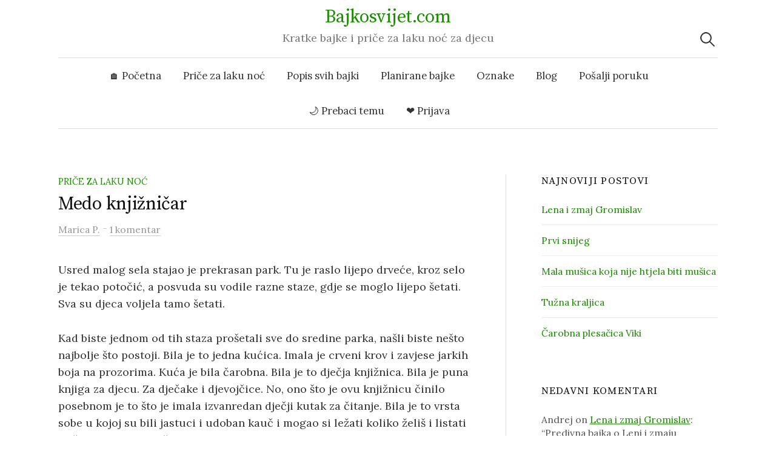

--- FILE ---
content_type: text/html; charset=UTF-8
request_url: https://www.bajkosvijet.com/medo-knjiznicar/
body_size: 16222
content:
<!DOCTYPE html>
<html lang="hr">
<head>
<meta charset="UTF-8">
<meta name="viewport" content="width=device-width, initial-scale=1">
<meta name='robots' content='index, follow, max-image-preview:large, max-snippet:-1, max-video-preview:-1'/>
<script data-cfasync="false" data-pagespeed-no-defer>var gtm4wp_datalayer_name="dataLayer";
var dataLayer=dataLayer||[];</script>
<title>Medo knjižničar &#8211; Priča za laku noć &#8211; Bajkosvijet.com</title>
<meta name="description" content="Usred malog sela stajao je prekrasan park. Tu je raslo lijepo drveće, kroz selo je tekao potočić, a posvuda su vodile razne staze, gdje se moglo lijepo"/>
<link rel="canonical" href="https://www.bajkosvijet.com/medo-knjiznicar/"/>
<meta property="og:locale" content="hr_HR"/>
<meta property="og:type" content="article"/>
<meta property="og:title" content="Medo knjižničar &#8211; Priča za laku noć &#8211; Bajkosvijet.com"/>
<meta property="og:description" content="Usred malog sela stajao je prekrasan park. Tu je raslo lijepo drveće, kroz selo je tekao potočić, a posvuda su vodile razne staze, gdje se moglo lijepo"/>
<meta property="og:url" content="https://www.bajkosvijet.com/medo-knjiznicar/"/>
<meta property="og:site_name" content="Bajkosvijet.com"/>
<meta property="article:publisher" content="https://www.facebook.com/bajkosvijet"/>
<meta property="og:image" content="https://www.bajkosvijet.com/wp-content/uploads/2023/11/Medo-knjiznicar.jpg"/>
<meta property="og:image:width" content="1024"/>
<meta property="og:image:height" content="1024"/>
<meta property="og:image:type" content="image/jpeg"/>
<meta name="author" content="Marica P."/>
<meta name="twitter:card" content="summary_large_image"/>
<meta name="twitter:label1" content="Napisao/la"/>
<meta name="twitter:data1" content="Marica P."/>
<meta name="twitter:label2" content="Procijenjeno vrijeme čitanja"/>
<meta name="twitter:data2" content="3 minute"/>
<script type="application/ld+json" class="yoast-schema-graph">{"@context":"https://schema.org","@graph":[{"@type":"Article","@id":"https://www.bajkosvijet.com/medo-knjiznicar/#article","isPartOf":{"@id":"https://www.bajkosvijet.com/medo-knjiznicar/"},"author":{"name":"Marica P.","@id":"https://www.bajkosvijet.com/#/schema/person/1048c6f1aeb911dab57d3e63df6ee319"},"headline":"Medo knjižničar","mainEntityOfPage":{"@id":"https://www.bajkosvijet.com/medo-knjiznicar/"},"wordCount":535,"commentCount":1,"publisher":{"@id":"https://www.bajkosvijet.com/#organization"},"image":{"@id":"https://www.bajkosvijet.com/medo-knjiznicar/#primaryimage"},"thumbnailUrl":"https://www.bajkosvijet.com/wp-content/uploads/2023/11/Medo-knjiznicar.jpg","keywords":["Bajke o djeci","Bajke o medvjedima","Bajke o životinjama","Kratke bajke"],"articleSection":["Priče za laku noć"],"inLanguage":"hr","potentialAction":[{"@type":"CommentAction","name":"Comment","target":["https://www.bajkosvijet.com/medo-knjiznicar/#respond"]}]},{"@type":"WebPage","@id":"https://www.bajkosvijet.com/medo-knjiznicar/","url":"https://www.bajkosvijet.com/medo-knjiznicar/","name":"Medo knjižničar &#8211; Priča za laku noć &#8211; Bajkosvijet.com","isPartOf":{"@id":"https://www.bajkosvijet.com/#website"},"primaryImageOfPage":{"@id":"https://www.bajkosvijet.com/medo-knjiznicar/#primaryimage"},"image":{"@id":"https://www.bajkosvijet.com/medo-knjiznicar/#primaryimage"},"thumbnailUrl":"https://www.bajkosvijet.com/wp-content/uploads/2023/11/Medo-knjiznicar.jpg","description":"Usred malog sela stajao je prekrasan park. Tu je raslo lijepo drveće, kroz selo je tekao potočić, a posvuda su vodile razne staze, gdje se moglo lijepo","breadcrumb":{"@id":"https://www.bajkosvijet.com/medo-knjiznicar/#breadcrumb"},"inLanguage":"hr","potentialAction":[{"@type":"ReadAction","target":["https://www.bajkosvijet.com/medo-knjiznicar/"]}]},{"@type":"ImageObject","inLanguage":"hr","@id":"https://www.bajkosvijet.com/medo-knjiznicar/#primaryimage","url":"https://www.bajkosvijet.com/wp-content/uploads/2023/11/Medo-knjiznicar.jpg","contentUrl":"https://www.bajkosvijet.com/wp-content/uploads/2023/11/Medo-knjiznicar.jpg","width":1024,"height":1024,"caption":"Medo knjižničar"},{"@type":"BreadcrumbList","@id":"https://www.bajkosvijet.com/medo-knjiznicar/#breadcrumb","itemListElement":[{"@type":"ListItem","position":1,"name":"Domů","item":"https://www.bajkosvijet.com/"},{"@type":"ListItem","position":2,"name":"Medo knjižničar"}]},{"@type":"WebSite","@id":"https://www.bajkosvijet.com/#website","url":"https://www.bajkosvijet.com/","name":"Bajkosvijet.com","description":"Kratke bajke i priče za laku noć za djecu","publisher":{"@id":"https://www.bajkosvijet.com/#organization"},"alternateName":"Bajkosvijet","potentialAction":[{"@type":"SearchAction","target":{"@type":"EntryPoint","urlTemplate":"https://www.bajkosvijet.com/?s={search_term_string}"},"query-input":{"@type":"PropertyValueSpecification","valueRequired":true,"valueName":"search_term_string"}}],"inLanguage":"hr"},{"@type":"Organization","@id":"https://www.bajkosvijet.com/#organization","name":"Bajkosvijet","url":"https://www.bajkosvijet.com/","logo":{"@type":"ImageObject","inLanguage":"hr","@id":"https://www.bajkosvijet.com/#/schema/logo/image/","url":"https://www.bajkosvijet.com/wp-content/uploads/2023/03/bajkosvije-1200x675-1.jpg","contentUrl":"https://www.bajkosvijet.com/wp-content/uploads/2023/03/bajkosvije-1200x675-1.jpg","width":1024,"height":576,"caption":"Bajkosvijet"},"image":{"@id":"https://www.bajkosvijet.com/#/schema/logo/image/"},"sameAs":["https://www.facebook.com/bajkosvijet"]},{"@type":"Person","@id":"https://www.bajkosvijet.com/#/schema/person/1048c6f1aeb911dab57d3e63df6ee319","name":"Marica P.","image":{"@type":"ImageObject","inLanguage":"hr","@id":"https://www.bajkosvijet.com/#/schema/person/image/","url":"https://secure.gravatar.com/avatar/a19e7359ded787a26a47e8127b45ad8d9f41d1c14178b75d3adba1a355423b5c?s=96&d=mm&r=g","contentUrl":"https://secure.gravatar.com/avatar/a19e7359ded787a26a47e8127b45ad8d9f41d1c14178b75d3adba1a355423b5c?s=96&d=mm&r=g","caption":"Marica P."},"url":"https://www.bajkosvijet.com/author/marica-p/"}]}</script>
<link rel='dns-prefetch' href='//fonts.googleapis.com'/>
<link rel="alternate" type="application/rss+xml" title="Bajkosvijet.com &raquo; Kanal" href="https://www.bajkosvijet.com/feed/"/>
<link rel="alternate" type="application/rss+xml" title="Bajkosvijet.com &raquo; Kanal komentara" href="https://www.bajkosvijet.com/comments/feed/"/>
<link rel="alternate" type="application/rss+xml" title="Bajkosvijet.com &raquo; Medo knjižničar Kanal komentara" href="https://www.bajkosvijet.com/medo-knjiznicar/feed/"/>
<link rel="alternate" title="oEmbed (JSON)" type="application/json+oembed" href="https://www.bajkosvijet.com/wp-json/oembed/1.0/embed?url=https%3A%2F%2Fwww.bajkosvijet.com%2Fmedo-knjiznicar%2F"/>
<link rel="alternate" title="oEmbed (XML)" type="text/xml+oembed" href="https://www.bajkosvijet.com/wp-json/oembed/1.0/embed?url=https%3A%2F%2Fwww.bajkosvijet.com%2Fmedo-knjiznicar%2F&#038;format=xml"/>
<style id='wp-img-auto-sizes-contain-inline-css'>img:is([sizes=auto i],[sizes^="auto," i]){contain-intrinsic-size:3000px 1500px}</style>
<style id='wp-block-library-inline-css'>:root{--wp-block-synced-color:#7a00df;--wp-block-synced-color--rgb:122,0,223;--wp-bound-block-color:var(--wp-block-synced-color);--wp-editor-canvas-background:#ddd;--wp-admin-theme-color:#007cba;--wp-admin-theme-color--rgb:0,124,186;--wp-admin-theme-color-darker-10:#006ba1;--wp-admin-theme-color-darker-10--rgb:0,107,160.5;--wp-admin-theme-color-darker-20:#005a87;--wp-admin-theme-color-darker-20--rgb:0,90,135;--wp-admin-border-width-focus:2px}@media (min-resolution:192dpi){:root{--wp-admin-border-width-focus:1.5px}}.wp-element-button{cursor:pointer}:root .has-very-light-gray-background-color{background-color:#eee}:root .has-very-dark-gray-background-color{background-color:#313131}:root .has-very-light-gray-color{color:#eee}:root .has-very-dark-gray-color{color:#313131}:root .has-vivid-green-cyan-to-vivid-cyan-blue-gradient-background{background:linear-gradient(135deg,#00d084,#0693e3)}:root .has-purple-crush-gradient-background{background:linear-gradient(135deg,#34e2e4,#4721fb 50%,#ab1dfe)}:root .has-hazy-dawn-gradient-background{background:linear-gradient(135deg,#faaca8,#dad0ec)}:root .has-subdued-olive-gradient-background{background:linear-gradient(135deg,#fafae1,#67a671)}:root .has-atomic-cream-gradient-background{background:linear-gradient(135deg,#fdd79a,#004a59)}:root .has-nightshade-gradient-background{background:linear-gradient(135deg,#330968,#31cdcf)}:root .has-midnight-gradient-background{background:linear-gradient(135deg,#020381,#2874fc)}:root{--wp--preset--font-size--normal:16px;--wp--preset--font-size--huge:42px}.has-regular-font-size{font-size:1em}.has-larger-font-size{font-size:2.625em}.has-normal-font-size{font-size:var(--wp--preset--font-size--normal)}.has-huge-font-size{font-size:var(--wp--preset--font-size--huge)}.has-text-align-center{text-align:center}.has-text-align-left{text-align:left}.has-text-align-right{text-align:right}.has-fit-text{white-space:nowrap!important}#end-resizable-editor-section{display:none}.aligncenter{clear:both}.items-justified-left{justify-content:flex-start}.items-justified-center{justify-content:center}.items-justified-right{justify-content:flex-end}.items-justified-space-between{justify-content:space-between}.screen-reader-text{border:0;clip-path:inset(50%);height:1px;margin:-1px;overflow:hidden;padding:0;position:absolute;width:1px;word-wrap:normal!important}.screen-reader-text:focus{background-color:#ddd;clip-path:none;color:#444;display:block;font-size:1em;height:auto;left:5px;line-height:normal;padding:15px 23px 14px;text-decoration:none;top:5px;width:auto;z-index:100000}html :where(.has-border-color){border-style:solid}html :where([style*=border-top-color]){border-top-style:solid}html :where([style*=border-right-color]){border-right-style:solid}html :where([style*=border-bottom-color]){border-bottom-style:solid}html :where([style*=border-left-color]){border-left-style:solid}html :where([style*=border-width]){border-style:solid}html :where([style*=border-top-width]){border-top-style:solid}html :where([style*=border-right-width]){border-right-style:solid}html :where([style*=border-bottom-width]){border-bottom-style:solid}html :where([style*=border-left-width]){border-left-style:solid}html :where(img[class*=wp-image-]){height:auto;max-width:100%}:where(figure){margin:0 0 1em}html :where(.is-position-sticky){--wp-admin--admin-bar--position-offset:var(--wp-admin--admin-bar--height,0px)}@media screen and (max-width:600px){html :where(.is-position-sticky){--wp-admin--admin-bar--position-offset:0px}}</style><style id='wp-block-image-inline-css'>.wp-block-image>a,.wp-block-image>figure>a{display:inline-block}.wp-block-image img{box-sizing:border-box;height:auto;max-width:100%;vertical-align:bottom}@media not (prefers-reduced-motion){.wp-block-image img.hide{visibility:hidden}.wp-block-image img.show{animation:show-content-image .4s}}.wp-block-image[style*=border-radius] img,.wp-block-image[style*=border-radius]>a{border-radius:inherit}.wp-block-image.has-custom-border img{box-sizing:border-box}.wp-block-image.aligncenter{text-align:center}.wp-block-image.alignfull>a,.wp-block-image.alignwide>a{width:100%}.wp-block-image.alignfull img,.wp-block-image.alignwide img{height:auto;width:100%}.wp-block-image .aligncenter,.wp-block-image .alignleft,.wp-block-image .alignright,.wp-block-image.aligncenter,.wp-block-image.alignleft,.wp-block-image.alignright{display:table}.wp-block-image .aligncenter>figcaption,.wp-block-image .alignleft>figcaption,.wp-block-image .alignright>figcaption,.wp-block-image.aligncenter>figcaption,.wp-block-image.alignleft>figcaption,.wp-block-image.alignright>figcaption{caption-side:bottom;display:table-caption}.wp-block-image .alignleft{float:left;margin:.5em 1em .5em 0}.wp-block-image .alignright{float:right;margin:.5em 0 .5em 1em}.wp-block-image .aligncenter{margin-left:auto;margin-right:auto}.wp-block-image :where(figcaption){margin-bottom:1em;margin-top:.5em}.wp-block-image.is-style-circle-mask img{border-radius:9999px}@supports ((-webkit-mask-image:none) or (mask-image:none)) or (-webkit-mask-image:none){.wp-block-image.is-style-circle-mask img{border-radius:0;-webkit-mask-image:url('data:image/svg+xml;utf8,<svg viewBox="0 0 100 100" xmlns="http://www.w3.org/2000/svg"><circle cx="50" cy="50" r="50"/></svg>');mask-image:url('data:image/svg+xml;utf8,<svg viewBox="0 0 100 100" xmlns="http://www.w3.org/2000/svg"><circle cx="50" cy="50" r="50"/></svg>');mask-mode:alpha;-webkit-mask-position:center;mask-position:center;-webkit-mask-repeat:no-repeat;mask-repeat:no-repeat;-webkit-mask-size:contain;mask-size:contain}}:root :where(.wp-block-image.is-style-rounded img,.wp-block-image .is-style-rounded img){border-radius:9999px}.wp-block-image figure{margin:0}.wp-lightbox-container{display:flex;flex-direction:column;position:relative}.wp-lightbox-container img{cursor:zoom-in}.wp-lightbox-container img:hover+button{opacity:1}.wp-lightbox-container button{align-items:center;backdrop-filter:blur(16px) saturate(180%);background-color:#5a5a5a40;border:none;border-radius:4px;cursor:zoom-in;display:flex;height:20px;justify-content:center;opacity:0;padding:0;position:absolute;right:16px;text-align:center;top:16px;width:20px;z-index:100}@media not (prefers-reduced-motion){.wp-lightbox-container button{transition:opacity .2s ease}}.wp-lightbox-container button:focus-visible{outline:3px auto #5a5a5a40;outline:3px auto -webkit-focus-ring-color;outline-offset:3px}.wp-lightbox-container button:hover{cursor:pointer;opacity:1}.wp-lightbox-container button:focus{opacity:1}.wp-lightbox-container button:focus,.wp-lightbox-container button:hover,.wp-lightbox-container button:not(:hover):not(:active):not(.has-background){background-color:#5a5a5a40;border:none}.wp-lightbox-overlay{box-sizing:border-box;cursor:zoom-out;height:100vh;left:0;overflow:hidden;position:fixed;top:0;visibility:hidden;width:100%;z-index:100000}.wp-lightbox-overlay .close-button{align-items:center;cursor:pointer;display:flex;justify-content:center;min-height:40px;min-width:40px;padding:0;position:absolute;right:calc(env(safe-area-inset-right) + 16px);top:calc(env(safe-area-inset-top) + 16px);z-index:5000000}.wp-lightbox-overlay .close-button:focus,.wp-lightbox-overlay .close-button:hover,.wp-lightbox-overlay .close-button:not(:hover):not(:active):not(.has-background){background:none;border:none}.wp-lightbox-overlay .lightbox-image-container{height:var(--wp--lightbox-container-height);left:50%;overflow:hidden;position:absolute;top:50%;transform:translate(-50%,-50%);transform-origin:top left;width:var(--wp--lightbox-container-width);z-index:9999999999}.wp-lightbox-overlay .wp-block-image{align-items:center;box-sizing:border-box;display:flex;height:100%;justify-content:center;margin:0;position:relative;transform-origin:0 0;width:100%;z-index:3000000}.wp-lightbox-overlay .wp-block-image img{height:var(--wp--lightbox-image-height);min-height:var(--wp--lightbox-image-height);min-width:var(--wp--lightbox-image-width);width:var(--wp--lightbox-image-width)}.wp-lightbox-overlay .wp-block-image figcaption{display:none}.wp-lightbox-overlay button{background:none;border:none}.wp-lightbox-overlay .scrim{background-color:#fff;height:100%;opacity:.9;position:absolute;width:100%;z-index:2000000}.wp-lightbox-overlay.active{visibility:visible}@media not (prefers-reduced-motion){.wp-lightbox-overlay.active{animation:turn-on-visibility .25s both}.wp-lightbox-overlay.active img{animation:turn-on-visibility .35s both}.wp-lightbox-overlay.show-closing-animation:not(.active){animation:turn-off-visibility .35s both}.wp-lightbox-overlay.show-closing-animation:not(.active) img{animation:turn-off-visibility .25s both}.wp-lightbox-overlay.zoom.active{animation:none;opacity:1;visibility:visible}.wp-lightbox-overlay.zoom.active .lightbox-image-container{animation:lightbox-zoom-in .4s}.wp-lightbox-overlay.zoom.active .lightbox-image-container img{animation:none}.wp-lightbox-overlay.zoom.active .scrim{animation:turn-on-visibility .4s forwards}.wp-lightbox-overlay.zoom.show-closing-animation:not(.active){animation:none}.wp-lightbox-overlay.zoom.show-closing-animation:not(.active) .lightbox-image-container{animation:lightbox-zoom-out .4s}.wp-lightbox-overlay.zoom.show-closing-animation:not(.active) .lightbox-image-container img{animation:none}.wp-lightbox-overlay.zoom.show-closing-animation:not(.active) .scrim{animation:turn-off-visibility .4s forwards}}@keyframes show-content-image{0%{visibility:hidden}99%{visibility:hidden}to{visibility:visible}}@keyframes turn-on-visibility{0%{opacity:0}to{opacity:1}}@keyframes turn-off-visibility{0%{opacity:1;visibility:visible}99%{opacity:0;visibility:visible}to{opacity:0;visibility:hidden}}@keyframes lightbox-zoom-in{0%{transform:translate(calc((-100vw + var(--wp--lightbox-scrollbar-width))/2 + var(--wp--lightbox-initial-left-position)),calc(-50vh + var(--wp--lightbox-initial-top-position))) scale(var(--wp--lightbox-scale))}to{transform:translate(-50%,-50%) scale(1)}}@keyframes lightbox-zoom-out{0%{transform:translate(-50%,-50%) scale(1);visibility:visible}99%{visibility:visible}to{transform:translate(calc((-100vw + var(--wp--lightbox-scrollbar-width))/2 + var(--wp--lightbox-initial-left-position)),calc(-50vh + var(--wp--lightbox-initial-top-position))) scale(var(--wp--lightbox-scale));visibility:hidden}}</style>
<style id='wp-block-paragraph-inline-css'>.is-small-text{font-size:.875em}.is-regular-text{font-size:1em}.is-large-text{font-size:2.25em}.is-larger-text{font-size:3em}.has-drop-cap:not(:focus):first-letter{float:left;font-size:8.4em;font-style:normal;font-weight:100;line-height:.68;margin:.05em .1em 0 0;text-transform:uppercase}body.rtl .has-drop-cap:not(:focus):first-letter{float:none;margin-left:.1em}p.has-drop-cap.has-background{overflow:hidden}:root :where(p.has-background){padding:1.25em 2.375em}:where(p.has-text-color:not(.has-link-color)) a{color:inherit}p.has-text-align-left[style*="writing-mode:vertical-lr"],p.has-text-align-right[style*="writing-mode:vertical-rl"]{rotate:180deg}</style>
<style id='global-styles-inline-css'>:root{--wp--preset--aspect-ratio--square:1;--wp--preset--aspect-ratio--4-3:4/3;--wp--preset--aspect-ratio--3-4:3/4;--wp--preset--aspect-ratio--3-2:3/2;--wp--preset--aspect-ratio--2-3:2/3;--wp--preset--aspect-ratio--16-9:16/9;--wp--preset--aspect-ratio--9-16:9/16;--wp--preset--color--black:#000000;--wp--preset--color--cyan-bluish-gray:#abb8c3;--wp--preset--color--white:#ffffff;--wp--preset--color--pale-pink:#f78da7;--wp--preset--color--vivid-red:#cf2e2e;--wp--preset--color--luminous-vivid-orange:#ff6900;--wp--preset--color--luminous-vivid-amber:#fcb900;--wp--preset--color--light-green-cyan:#7bdcb5;--wp--preset--color--vivid-green-cyan:#00d084;--wp--preset--color--pale-cyan-blue:#8ed1fc;--wp--preset--color--vivid-cyan-blue:#0693e3;--wp--preset--color--vivid-purple:#9b51e0;--wp--preset--gradient--vivid-cyan-blue-to-vivid-purple:linear-gradient(135deg,rgb(6,147,227) 0%,rgb(155,81,224) 100%);--wp--preset--gradient--light-green-cyan-to-vivid-green-cyan:linear-gradient(135deg,rgb(122,220,180) 0%,rgb(0,208,130) 100%);--wp--preset--gradient--luminous-vivid-amber-to-luminous-vivid-orange:linear-gradient(135deg,rgb(252,185,0) 0%,rgb(255,105,0) 100%);--wp--preset--gradient--luminous-vivid-orange-to-vivid-red:linear-gradient(135deg,rgb(255,105,0) 0%,rgb(207,46,46) 100%);--wp--preset--gradient--very-light-gray-to-cyan-bluish-gray:linear-gradient(135deg,rgb(238,238,238) 0%,rgb(169,184,195) 100%);--wp--preset--gradient--cool-to-warm-spectrum:linear-gradient(135deg,rgb(74,234,220) 0%,rgb(151,120,209) 20%,rgb(207,42,186) 40%,rgb(238,44,130) 60%,rgb(251,105,98) 80%,rgb(254,248,76) 100%);--wp--preset--gradient--blush-light-purple:linear-gradient(135deg,rgb(255,206,236) 0%,rgb(152,150,240) 100%);--wp--preset--gradient--blush-bordeaux:linear-gradient(135deg,rgb(254,205,165) 0%,rgb(254,45,45) 50%,rgb(107,0,62) 100%);--wp--preset--gradient--luminous-dusk:linear-gradient(135deg,rgb(255,203,112) 0%,rgb(199,81,192) 50%,rgb(65,88,208) 100%);--wp--preset--gradient--pale-ocean:linear-gradient(135deg,rgb(255,245,203) 0%,rgb(182,227,212) 50%,rgb(51,167,181) 100%);--wp--preset--gradient--electric-grass:linear-gradient(135deg,rgb(202,248,128) 0%,rgb(113,206,126) 100%);--wp--preset--gradient--midnight:linear-gradient(135deg,rgb(2,3,129) 0%,rgb(40,116,252) 100%);--wp--preset--font-size--small:13px;--wp--preset--font-size--medium:20px;--wp--preset--font-size--large:36px;--wp--preset--font-size--x-large:42px;--wp--preset--spacing--20:0.44rem;--wp--preset--spacing--30:0.67rem;--wp--preset--spacing--40:1rem;--wp--preset--spacing--50:1.5rem;--wp--preset--spacing--60:2.25rem;--wp--preset--spacing--70:3.38rem;--wp--preset--spacing--80:5.06rem;--wp--preset--shadow--natural:6px 6px 9px rgba(0, 0, 0, 0.2);--wp--preset--shadow--deep:12px 12px 50px rgba(0, 0, 0, 0.4);--wp--preset--shadow--sharp:6px 6px 0px rgba(0, 0, 0, 0.2);--wp--preset--shadow--outlined:6px 6px 0px -3px rgb(255, 255, 255), 6px 6px rgb(0, 0, 0);--wp--preset--shadow--crisp:6px 6px 0px rgb(0, 0, 0);}:where(.is-layout-flex){gap:0.5em;}:where(.is-layout-grid){gap:0.5em;}body .is-layout-flex{display:flex;}.is-layout-flex{flex-wrap:wrap;align-items:center;}.is-layout-flex > :is(*, div){margin:0;}body .is-layout-grid{display:grid;}.is-layout-grid > :is(*, div){margin:0;}:where(.wp-block-columns.is-layout-flex){gap:2em;}:where(.wp-block-columns.is-layout-grid){gap:2em;}:where(.wp-block-post-template.is-layout-flex){gap:1.25em;}:where(.wp-block-post-template.is-layout-grid){gap:1.25em;}.has-black-color{color:var(--wp--preset--color--black) !important;}.has-cyan-bluish-gray-color{color:var(--wp--preset--color--cyan-bluish-gray) !important;}.has-white-color{color:var(--wp--preset--color--white) !important;}.has-pale-pink-color{color:var(--wp--preset--color--pale-pink) !important;}.has-vivid-red-color{color:var(--wp--preset--color--vivid-red) !important;}.has-luminous-vivid-orange-color{color:var(--wp--preset--color--luminous-vivid-orange) !important;}.has-luminous-vivid-amber-color{color:var(--wp--preset--color--luminous-vivid-amber) !important;}.has-light-green-cyan-color{color:var(--wp--preset--color--light-green-cyan) !important;}.has-vivid-green-cyan-color{color:var(--wp--preset--color--vivid-green-cyan) !important;}.has-pale-cyan-blue-color{color:var(--wp--preset--color--pale-cyan-blue) !important;}.has-vivid-cyan-blue-color{color:var(--wp--preset--color--vivid-cyan-blue) !important;}.has-vivid-purple-color{color:var(--wp--preset--color--vivid-purple) !important;}.has-black-background-color{background-color:var(--wp--preset--color--black) !important;}.has-cyan-bluish-gray-background-color{background-color:var(--wp--preset--color--cyan-bluish-gray) !important;}.has-white-background-color{background-color:var(--wp--preset--color--white) !important;}.has-pale-pink-background-color{background-color:var(--wp--preset--color--pale-pink) !important;}.has-vivid-red-background-color{background-color:var(--wp--preset--color--vivid-red) !important;}.has-luminous-vivid-orange-background-color{background-color:var(--wp--preset--color--luminous-vivid-orange) !important;}.has-luminous-vivid-amber-background-color{background-color:var(--wp--preset--color--luminous-vivid-amber) !important;}.has-light-green-cyan-background-color{background-color:var(--wp--preset--color--light-green-cyan) !important;}.has-vivid-green-cyan-background-color{background-color:var(--wp--preset--color--vivid-green-cyan) !important;}.has-pale-cyan-blue-background-color{background-color:var(--wp--preset--color--pale-cyan-blue) !important;}.has-vivid-cyan-blue-background-color{background-color:var(--wp--preset--color--vivid-cyan-blue) !important;}.has-vivid-purple-background-color{background-color:var(--wp--preset--color--vivid-purple) !important;}.has-black-border-color{border-color:var(--wp--preset--color--black) !important;}.has-cyan-bluish-gray-border-color{border-color:var(--wp--preset--color--cyan-bluish-gray) !important;}.has-white-border-color{border-color:var(--wp--preset--color--white) !important;}.has-pale-pink-border-color{border-color:var(--wp--preset--color--pale-pink) !important;}.has-vivid-red-border-color{border-color:var(--wp--preset--color--vivid-red) !important;}.has-luminous-vivid-orange-border-color{border-color:var(--wp--preset--color--luminous-vivid-orange) !important;}.has-luminous-vivid-amber-border-color{border-color:var(--wp--preset--color--luminous-vivid-amber) !important;}.has-light-green-cyan-border-color{border-color:var(--wp--preset--color--light-green-cyan) !important;}.has-vivid-green-cyan-border-color{border-color:var(--wp--preset--color--vivid-green-cyan) !important;}.has-pale-cyan-blue-border-color{border-color:var(--wp--preset--color--pale-cyan-blue) !important;}.has-vivid-cyan-blue-border-color{border-color:var(--wp--preset--color--vivid-cyan-blue) !important;}.has-vivid-purple-border-color{border-color:var(--wp--preset--color--vivid-purple) !important;}.has-vivid-cyan-blue-to-vivid-purple-gradient-background{background:var(--wp--preset--gradient--vivid-cyan-blue-to-vivid-purple) !important;}.has-light-green-cyan-to-vivid-green-cyan-gradient-background{background:var(--wp--preset--gradient--light-green-cyan-to-vivid-green-cyan) !important;}.has-luminous-vivid-amber-to-luminous-vivid-orange-gradient-background{background:var(--wp--preset--gradient--luminous-vivid-amber-to-luminous-vivid-orange) !important;}.has-luminous-vivid-orange-to-vivid-red-gradient-background{background:var(--wp--preset--gradient--luminous-vivid-orange-to-vivid-red) !important;}.has-very-light-gray-to-cyan-bluish-gray-gradient-background{background:var(--wp--preset--gradient--very-light-gray-to-cyan-bluish-gray) !important;}.has-cool-to-warm-spectrum-gradient-background{background:var(--wp--preset--gradient--cool-to-warm-spectrum) !important;}.has-blush-light-purple-gradient-background{background:var(--wp--preset--gradient--blush-light-purple) !important;}.has-blush-bordeaux-gradient-background{background:var(--wp--preset--gradient--blush-bordeaux) !important;}.has-luminous-dusk-gradient-background{background:var(--wp--preset--gradient--luminous-dusk) !important;}.has-pale-ocean-gradient-background{background:var(--wp--preset--gradient--pale-ocean) !important;}.has-electric-grass-gradient-background{background:var(--wp--preset--gradient--electric-grass) !important;}.has-midnight-gradient-background{background:var(--wp--preset--gradient--midnight) !important;}.has-small-font-size{font-size:var(--wp--preset--font-size--small) !important;}.has-medium-font-size{font-size:var(--wp--preset--font-size--medium) !important;}.has-large-font-size{font-size:var(--wp--preset--font-size--large) !important;}.has-x-large-font-size{font-size:var(--wp--preset--font-size--x-large) !important;}</style>
<style id='classic-theme-styles-inline-css'>.wp-block-button__link{color:#fff;background-color:#32373c;border-radius:9999px;box-shadow:none;text-decoration:none;padding:calc(.667em + 2px) calc(1.333em + 2px);font-size:1.125em}.wp-block-file__button{background:#32373c;color:#fff;text-decoration:none}</style>
<link rel="stylesheet" type="text/css" href="//www.bajkosvijet.com/wp-content/cache/wpfc-minified/l9qb87uw/dnlno.css" media="all"/>
<link rel='stylesheet' id='graphy-font-css' href='https://fonts.googleapis.com/css?family=Source+Serif+Pro%3A400%7CLora%3A400%2C400italic%2C700&#038;subset=latin%2Clatin-ext' type='text/css' media='all'/>
<link rel="stylesheet" type="text/css" href="//www.bajkosvijet.com/wp-content/cache/wpfc-minified/lyfnwjag/dnlno.css" media="all"/>
<script src="//www.bajkosvijet.com/wp-content/cache/wpfc-minified/8tnjqj89/dnlnp.js" id="jquery-core-js"></script>
<script src="//www.bajkosvijet.com/wp-content/cache/wpfc-minified/g3yybcfq/dnlnp.js" id="jquery-migrate-js"></script>
<script src="//www.bajkosvijet.com/wp-content/cache/wpfc-minified/l8m8z7e2/dnlnp.js" id="graphy-child-scripts-js"></script>
<link rel="https://api.w.org/" href="https://www.bajkosvijet.com/wp-json/"/><link rel="alternate" title="JSON" type="application/json" href="https://www.bajkosvijet.com/wp-json/wp/v2/posts/843"/><link rel="EditURI" type="application/rsd+xml" title="RSD" href="https://www.bajkosvijet.com/xmlrpc.php?rsd"/>
<link rel='shortlink' href='https://www.bajkosvijet.com/?p=843'/>
<script type="application/ld+json">{
"@context": "https://schema.org/",
"@type": "CreativeWorkSeries",
"name": "Medo knjižničar",
"aggregateRating": {
"@type": "AggregateRating",
"ratingValue": "4.7",
"bestRating": "5",
"ratingCount": "70"
}}</script>
<script data-cfasync="false" data-pagespeed-no-defer>var dataLayer_content={"pageTitle":"Medo knjižničar &#8211; Priča za laku noć &#8211; Bajkosvijet.com","pagePostType":"post","pagePostType2":"single-post","pageCategory":["price-za-laku-noc"],"pageAttributes":["bajke-o-djeci","bajke-o-medvjedima","bajke-o-zivotinjama-2","kratke-bajke"],"pagePostAuthor":"Marica P.","pagePostDate":"29. 1. 2024","pagePostDateYear":2024,"pagePostDateMonth":1,"pagePostDateDay":29,"pagePostDateDayName":"Ponedjeljak","pagePostDateHour":6,"pagePostDateMinute":0,"pagePostDateIso":"2024-01-29T06:00:12+01:00","pagePostDateUnix":1706508012};
dataLayer.push(dataLayer_content);</script>
<script data-cfasync="false" data-pagespeed-no-defer>(function(w,d,s,l,i){w[l]=w[l]||[];w[l].push({'gtm.start':
new Date().getTime(),event:'gtm.js'});var f=d.getElementsByTagName(s)[0],
j=d.createElement(s),dl=l!='dataLayer'?'&l='+l:'';j.async=true;j.src=
'//www.googletagmanager.com/gtm.js?id='+i+dl;f.parentNode.insertBefore(j,f);
})(window,document,'script','dataLayer','GTM-PX9GGL7');</script>
<style></style>
<link rel="icon" href="https://www.bajkosvijet.com/wp-content/uploads/2023/02/cropped-bajkosvijet-favicon-32x32.jpg" sizes="32x32"/>
<link rel="icon" href="https://www.bajkosvijet.com/wp-content/uploads/2023/02/cropped-bajkosvijet-favicon-192x192.jpg" sizes="192x192"/>
<link rel="apple-touch-icon" href="https://www.bajkosvijet.com/wp-content/uploads/2023/02/cropped-bajkosvijet-favicon-180x180.jpg"/>
<meta name="msapplication-TileImage" content="https://www.bajkosvijet.com/wp-content/uploads/2023/02/cropped-bajkosvijet-favicon-270x270.jpg"/>
<script async src="https://pagead2.googlesyndication.com/pagead/js/adsbygoogle.js?client=ca-pub-2998253830157912" data-ad-client="ca-pub-2998253830157912" crossorigin="anonymous"></script>
<script data-wpfc-render="false">var Wpfcll={s:[],osl:0,scroll:false,i:function(){Wpfcll.ss();window.addEventListener('load',function(){window.addEventListener("DOMSubtreeModified",function(e){Wpfcll.osl=Wpfcll.s.length;Wpfcll.ss();if(Wpfcll.s.length > Wpfcll.osl){Wpfcll.ls(false);}},false);Wpfcll.ls(true);});window.addEventListener('scroll',function(){Wpfcll.scroll=true;Wpfcll.ls(false);});window.addEventListener('resize',function(){Wpfcll.scroll=true;Wpfcll.ls(false);});window.addEventListener('click',function(){Wpfcll.scroll=true;Wpfcll.ls(false);});},c:function(e,pageload){var w=document.documentElement.clientHeight || body.clientHeight;var n=0;if(pageload){n=0;}else{n=(w > 800) ? 800:200;n=Wpfcll.scroll ? 800:n;}var er=e.getBoundingClientRect();var t=0;var p=e.parentNode ? e.parentNode:false;if(typeof p.getBoundingClientRect=="undefined"){var pr=false;}else{var pr=p.getBoundingClientRect();}if(er.x==0 && er.y==0){for(var i=0;i < 10;i++){if(p){if(pr.x==0 && pr.y==0){if(p.parentNode){p=p.parentNode;}if(typeof p.getBoundingClientRect=="undefined"){pr=false;}else{pr=p.getBoundingClientRect();}}else{t=pr.top;break;}}};}else{t=er.top;}if(w - t+n > 0){return true;}return false;},r:function(e,pageload){var s=this;var oc,ot;try{oc=e.getAttribute("data-wpfc-original-src");ot=e.getAttribute("data-wpfc-original-srcset");originalsizes=e.getAttribute("data-wpfc-original-sizes");if(s.c(e,pageload)){if(oc || ot){if(e.tagName=="DIV" || e.tagName=="A" || e.tagName=="SPAN"){e.style.backgroundImage="url("+oc+")";e.removeAttribute("data-wpfc-original-src");e.removeAttribute("data-wpfc-original-srcset");e.removeAttribute("onload");}else{if(oc){e.setAttribute('src',oc);}if(ot){e.setAttribute('srcset',ot);}if(originalsizes){e.setAttribute('sizes',originalsizes);}if(e.getAttribute("alt") && e.getAttribute("alt")=="blank"){e.removeAttribute("alt");}e.removeAttribute("data-wpfc-original-src");e.removeAttribute("data-wpfc-original-srcset");e.removeAttribute("data-wpfc-original-sizes");e.removeAttribute("onload");if(e.tagName=="IFRAME"){var y="https://www.youtube.com/embed/";if(navigator.userAgent.match(/\sEdge?\/\d/i)){e.setAttribute('src',e.getAttribute("src").replace(/.+\/templates\/youtube\.html\#/,y));}e.onload=function(){if(typeof window.jQuery !="undefined"){if(jQuery.fn.fitVids){jQuery(e).parent().fitVids({customSelector:"iframe[src]"});}}var s=e.getAttribute("src").match(/templates\/youtube\.html\#(.+)/);if(s){try{var i=e.contentDocument || e.contentWindow;if(i.location.href=="about:blank"){e.setAttribute('src',y+s[1]);}}catch(err){e.setAttribute('src',y+s[1]);}}}}}}else{if(e.tagName=="NOSCRIPT"){if(jQuery(e).attr("data-type")=="wpfc"){e.removeAttribute("data-type");jQuery(e).after(jQuery(e).text());}}}}}catch(error){console.log(error);console.log("==>",e);}},ss:function(){var i=Array.prototype.slice.call(document.getElementsByTagName("img"));var f=Array.prototype.slice.call(document.getElementsByTagName("iframe"));var d=Array.prototype.slice.call(document.getElementsByTagName("div"));var a=Array.prototype.slice.call(document.getElementsByTagName("a"));var s=Array.prototype.slice.call(document.getElementsByTagName("span"));var n=Array.prototype.slice.call(document.getElementsByTagName("noscript"));this.s=i.concat(f).concat(d).concat(a).concat(s).concat(n);},ls:function(pageload){var s=this;[].forEach.call(s.s,function(e,index){s.r(e,pageload);});}};document.addEventListener('DOMContentLoaded',function(){wpfci();});function wpfci(){Wpfcll.i();}</script>
</head>
<body class="wp-singular post-template-default single single-post postid-843 single-format-standard wp-theme-graphy wp-child-theme-pohadkozeme has-sidebar footer-3 has-avatars">
<div class="mobile-ads"></div><div id="page" class="hfeed site">
<a class="skip-link screen-reader-text" href="#content">Skip to content</a>
<header id="masthead" class="site-header">
<div class="site-branding">
<div class="site-title"><a href="https://www.bajkosvijet.com/" rel="home">Bajkosvijet.com</a></div><div class="site-description">Kratke bajke i priče za laku noć za djecu</div></div><nav id="site-navigation" class="main-navigation">
<button class="menu-toggle"><span class="menu-text">Menu</span></button>
<div class="menu-topmenu-container"><ul id="menu-topmenu" class="menu"><li id="menu-item-9" class="menu-item menu-item-type-custom menu-item-object-custom menu-item-9"><a href="/">🏠 Početna</a></li> <li id="menu-item-10" class="menu-item menu-item-type-taxonomy menu-item-object-category current-post-ancestor current-menu-parent current-post-parent menu-item-10"><a href="https://www.bajkosvijet.com/price-za-laku-noc/">Priče za laku noć</a></li> <li id="menu-item-769" class="menu-item menu-item-type-post_type menu-item-object-page menu-item-769"><a href="https://www.bajkosvijet.com/popis-svih-bajki/">Popis svih bajki</a></li> <li id="menu-item-825" class="menu-item menu-item-type-post_type menu-item-object-page menu-item-825"><a href="https://www.bajkosvijet.com/planirane-bajke/">Planirane bajke</a></li> <li id="menu-item-1680" class="menu-item menu-item-type-post_type menu-item-object-page menu-item-1680"><a href="https://www.bajkosvijet.com/oznake/">Oznake</a></li> <li id="menu-item-1143" class="menu-item menu-item-type-taxonomy menu-item-object-category menu-item-1143"><a href="https://www.bajkosvijet.com/blog/">Blog</a></li> <li id="menu-item-22" class="menu-item menu-item-type-post_type menu-item-object-page menu-item-22"><a href="https://www.bajkosvijet.com/posalji-poruku/">Pošalji poruku</a></li> <li id="menu-item-2051" class="changemodemenu menu-item menu-item-type-custom menu-item-object-custom menu-item-2051"><a href="#">🌙 Prebaci temu</a></li> <li id="menu-item-1139" class="menu-item menu-item-type-custom menu-item-object-custom menu-item-1139"><a href="/vip">❤️ Prijava</a></li> </ul></div><form role="search" method="get" class="search-form" action="https://www.bajkosvijet.com/">
<label>
<span class="screen-reader-text">Pretraži:</span>
<input type="search" class="search-field" placeholder="Pretraži &hellip;" value="" name="s" />
</label>
<input type="submit" class="search-submit" value="Pretraži" />
</form>					</nav>
</header>
<div id="content" class="site-content">
<div id="primary" class="content-area">
<main id="main" class="site-main">
<div class="post-full post-full-summary">
<article id="post-843" class="post-843 post type-post status-publish format-standard has-post-thumbnail hentry category-price-za-laku-noc tag-bajke-o-djeci tag-bajke-o-medvjedima tag-bajke-o-zivotinjama-2 tag-kratke-bajke">
<header class="entry-header">
<div class="cat-links"><a rel="category tag" href="https://www.bajkosvijet.com/price-za-laku-noc/" class="category category-1">Priče za laku noć</a></div><h1 class="entry-title">Medo knjižničar</h1>
<div class="entry-meta"> <span class="byline"> <span class="author vcard"><a class="url fn n" href="https://www.bajkosvijet.com/author/marica-p/" title="Pogledaj sve objave od Marica P."><span class="author-name">Marica P.</span></a> </span> </span> <span class="entry-meta-sep"> - </span> <span class="comments-link"> <a href="https://www.bajkosvijet.com/medo-knjiznicar/#comments">1 komentar</a> </span></div></header>
<div class="entry-content">
<p>Usred malog sela stajao je prekrasan park. Tu je raslo lijepo drveće, kroz selo je tekao potočić, a posvuda su vodile razne staze, gdje se moglo lijepo šetati. Sva su djeca voljela tamo šetati.</p>
<span id="more-843"></span>
<p>Kad biste jednom od tih staza prošetali sve do sredine parka, našli biste nešto najbolje što postoji. Bila je to jedna kućica. Imala je crveni krov i zavjese jarkih boja na prozorima. Kuća je bila čarobna. Bila je to dječja knjižnica. Bila je puna knjiga za djecu. Za dječake i djevojčice. No, ono što je ovu knjižnicu činilo posebnom je to što je imala izvanredan dječji kutak za čitanje. Bila je to vrsta sobe u kojoj su bili jastuci i udoban kauč i mogao si ležati koliko želiš i listati ili čitati najbolje priče iz knjiga.</p>
<figure class="wp-block-image size-large"><img fetchpriority="high" decoding="async" width="700" height="700" src="https://www.bajkosvijet.com/wp-content/uploads/2023/11/Medo-knjiznicar-700x700.jpg" alt="Priče za djecu - Medo knjižničar" class="wp-image-844" srcset="https://www.bajkosvijet.com/wp-content/uploads/2023/11/Medo-knjiznicar-700x700.jpg 700w, https://www.bajkosvijet.com/wp-content/uploads/2023/11/Medo-knjiznicar-300x300.jpg 300w, https://www.bajkosvijet.com/wp-content/uploads/2023/11/Medo-knjiznicar-150x150.jpg 150w, https://www.bajkosvijet.com/wp-content/uploads/2023/11/Medo-knjiznicar-768x768.jpg 768w, https://www.bajkosvijet.com/wp-content/uploads/2023/11/Medo-knjiznicar-80x80.jpg 80w, https://www.bajkosvijet.com/wp-content/uploads/2023/11/Medo-knjiznicar-800x800.jpg 800w, https://www.bajkosvijet.com/wp-content/uploads/2023/11/Medo-knjiznicar.jpg 1024w" sizes="(max-width: 700px) 100vw, 700px"/><figcaption class="wp-element-caption">Medo knjižničar</figcaption></figure>
<p>Ali u kutu je bio još netko. Na tom kauču uvijek je sjedio veliki, pahuljasti medo. Ali on nije bio običan plišani medo. Ovaj medo je bio iz bajke. Jednog je dana u ovu knjižnicu došao dječak po imenu Viktor. Jako je volio knjige i volio je sve pustolovne priče. Kad je Viktor ušao u knjižnicu i tražio knjigu za posuditi, jedna je knjiga bila tako čudno osvijetljena. Svaki put kad bi je pogledao, bljesnula bi na njega. Nije mogao odoljeti. Morao ju je posuditi. Podigao ju je i odmah sjeo na kauč u kutu za čitanje. Tik uz medvjedića.</p>
<p>Otvorio je knjigu, zaiskrila je, a već na prvoj stranici bila je čarobna rečenica. &#8220;Ne dopusti da te obuzme san i neka se malo života vrati u meda ovaj dan.&#8221; Dok ju je Viktor čitao, knjiga se počela listati sama od sebe. Podigla se s njegovog krila i oko nje se uskovitlao čarobni sjaj. Riječi su iskakale iz nje, a slova su plesala. Zatim se spustila u Viktorovo krilo. Samo je zurio, ne shvaćajući što je to. &#8220;Pa? Hoćemo li čitati?&#8221; Začuo je nepoznati glas iza sebe. Okrenuo se i otkrio da mu se obraća medo. &#8220;Ti znaš govoriti?&#8221; upitao je Viktor. &#8220;Da, oživio si me čarobnom rečenicom u knjizi. Samo ova knjiga to može. Ja sam čarobni medo knjižničar. Sada mogu čitati, razgovarati i igrati se s tobom. Kad završimo knjigu, ti pročitaj zadnju rečenicu i ponovno ću zaspati. Ali ne brini, sljedeći put me možeš vratiti u život. Ako ponovno pročitaš prvu čarobnu rečenicu u ovoj knjizi.&#8221; Viktor se samo nasmiješio. Nije znao da medo u knjižnici može oživjeti. Zajedno su pročitali nekoliko knjiga. Pričali su o pustolovnim pričama i puno su se smijali.</p>
<p>Od tada se Viktor još više veselio odlasku u knjižnicu. Volio je svaki dan trčati stazama po parku najbržim putem do knjiga. Sjeo je na kauč i čitao je još više nego prije. Ne samo da je naučio puno novih stvari, već je tu imao i pomagača. Medvjeda knjižničara.</p>
<div class="kk-star-ratings kksr-auto kksr-align-left kksr-valign-bottom" data-payload='{&quot;align&quot;:&quot;left&quot;,&quot;id&quot;:&quot;843&quot;,&quot;slug&quot;:&quot;default&quot;,&quot;valign&quot;:&quot;bottom&quot;,&quot;ignore&quot;:&quot;&quot;,&quot;reference&quot;:&quot;auto&quot;,&quot;class&quot;:&quot;&quot;,&quot;count&quot;:&quot;70&quot;,&quot;legendonly&quot;:&quot;&quot;,&quot;readonly&quot;:&quot;&quot;,&quot;score&quot;:&quot;4.7&quot;,&quot;starsonly&quot;:&quot;&quot;,&quot;best&quot;:&quot;5&quot;,&quot;gap&quot;:&quot;5&quot;,&quot;greet&quot;:&quot;Kako vam se svidjela bajka?&quot;,&quot;legend&quot;:&quot;4.7\/5 - (70 votes)&quot;,&quot;size&quot;:&quot;24&quot;,&quot;title&quot;:&quot;Medo knjižničar&quot;,&quot;width&quot;:&quot;133.8&quot;,&quot;_legend&quot;:&quot;{score}\/{best} - ({count} {votes})&quot;,&quot;font_factor&quot;:&quot;1.25&quot;}'>
<div class="kksr-stars">
<div class="kksr-stars-inactive">
<div class="kksr-star" data-star="1" style="padding-right: 5px">
<div class="kksr-icon" style="width: 24px; height: 24px;"></div></div><div class="kksr-star" data-star="2" style="padding-right: 5px">
<div class="kksr-icon" style="width: 24px; height: 24px;"></div></div><div class="kksr-star" data-star="3" style="padding-right: 5px">
<div class="kksr-icon" style="width: 24px; height: 24px;"></div></div><div class="kksr-star" data-star="4" style="padding-right: 5px">
<div class="kksr-icon" style="width: 24px; height: 24px;"></div></div><div class="kksr-star" data-star="5" style="padding-right: 5px">
<div class="kksr-icon" style="width: 24px; height: 24px;"></div></div></div><div class="kksr-stars-active" style="width: 133.8px;">
<div class="kksr-star" style="padding-right: 5px">
<div class="kksr-icon" style="width: 24px; height: 24px;"></div></div><div class="kksr-star" style="padding-right: 5px">
<div class="kksr-icon" style="width: 24px; height: 24px;"></div></div><div class="kksr-star" style="padding-right: 5px">
<div class="kksr-icon" style="width: 24px; height: 24px;"></div></div><div class="kksr-star" style="padding-right: 5px">
<div class="kksr-icon" style="width: 24px; height: 24px;"></div></div><div class="kksr-star" style="padding-right: 5px">
<div class="kksr-icon" style="width: 24px; height: 24px;"></div></div></div></div><div class="kksr-legend" style="font-size: 19.2px;"> 4.7/5 - (70 votes)</div></div></div><div class="tags-links"> <a href="https://www.bajkosvijet.com/tag/bajke-o-djeci/" rel="tag">Bajke o djeci</a>, <a href="https://www.bajkosvijet.com/tag/bajke-o-medvjedima/" rel="tag">Bajke o medvjedima</a>, <a href="https://www.bajkosvijet.com/tag/bajke-o-zivotinjama-2/" rel="tag">Bajke o životinjama</a>, <a href="https://www.bajkosvijet.com/tag/kratke-bajke/" rel="tag">Kratke bajke</a></div><div class="author-profile">
<div class="author-profile-avatar"> <img alt='Marica P.' src='https://secure.gravatar.com/avatar/a19e7359ded787a26a47e8127b45ad8d9f41d1c14178b75d3adba1a355423b5c?s=90&#038;d=mm&#038;r=g' srcset='https://secure.gravatar.com/avatar/a19e7359ded787a26a47e8127b45ad8d9f41d1c14178b75d3adba1a355423b5c?s=180&#038;d=mm&#038;r=g 2x' class='avatar avatar-90 photo' height='90' width='90' decoding='async'/></div><div class="author-profile-meta">
<div class="author-profile-name"><strong>Marica P.</strong></div></div><div class="author-profile-description"> <a class="author-profile-description-link" href="https://www.bajkosvijet.com/author/marica-p/" rel="author">Pogledajte sve postove Marica P.</a></div></div></article></div><nav class="navigation post-navigation">
<h2 class="screen-reader-text">Navigacija objava</h2>
<div class="nav-links">
<div class="nav-previous"><div class="post-nav-title">Stariji post</div><a href="https://www.bajkosvijet.com/ribica-na-putu-u-dolinu-dupina/" rel="prev">Ribica na putu u Dolinu dupina</a></div><div class="nav-next"><div class="post-nav-title">Noviji post</div><a href="https://www.bajkosvijet.com/ribica-kornjaca-i-morski-pas/" rel="next">Ribica, kornjača i morski pas</a></div></div></nav>
<div class="partner-link" style="padding:10px;border: solid 1px #eee;border-radius:8px;margin:20px 0;">
<p style="color: #999; font-size: 81.3%; letter-spacing: 0.05em; text-transform: uppercase; margin-bottom: 8px;">Preporučujemo članak našeg partnera:</p>
<h1 class="entry-title"><a href="https://www.siterice.hr/inspiracija/predbozicno-ciscenje?utm_source=pohadkozeme&utm_medium=partner" target="_blank" rel="noopener noreferrer" style="#1b8d00">
Predbožićno čišćenje u 2025. godini: Koliko košta i kada ga rezervirati?</a>
</h1>
<a href="https://www.siterice.hr/inspiracija/predbozicno-ciscenje?utm_source=pohadkozeme&utm_medium=partner" rel="sponsored nofollow"><img class="hlidacky" src="https://www.bajkosvijet.com/wp-content/uploads/2025/11/581721992_851020107507721_172235068792272515_n.jpg" alt="Predbožićno čišćenje u 2025. godini: Koliko košta i kada ga rezervirati?"style="padding:2px;border:1px solid #ddd; border-radius:8px;"/></a>
<div><a class="author-profile-description-link" href="https://www.siterice.hr/inspiracija/predbozicno-ciscenje?utm_source=pohadkozeme&utm_medium=partner" rel="sponsored nofollow">Pročitajte »</a></div></div><div id="comments" class="comments-area">
<h2 class="comments-title">
1 komentar		</h2>
<ol class="comment-list">
<li id="comment-498" class="comment even thread-even depth-1"> <article id="div-comment-498" class="comment-body"> <footer class="comment-meta"> <div class="comment-author vcard"> <img onload="Wpfcll.r(this,true);" src="https://www.bajkosvijet.com/wp-content/plugins/wp-fastest-cache-premium/pro/images/blank.gif" alt='Omar' data-wpfc-original-src='https://secure.gravatar.com/avatar/f296f4c86ee49c2dd0f34876cdfc4ddcbfeb688b03067854af2925af6dbc3861?s=60&#038;d=mm&#038;r=g' data-wpfc-original-srcset='https://secure.gravatar.com/avatar/f296f4c86ee49c2dd0f34876cdfc4ddcbfeb688b03067854af2925af6dbc3861?s=120&#038;d=mm&#038;r=g 2x' class='avatar avatar-60 photo' height='60' width='60' decoding='async'/> <b class="fn">Omar</b> <span class="says">napisao:</span></div><div class="comment-metadata"> <a href="https://www.bajkosvijet.com/medo-knjiznicar/#comment-498"><time datetime="2025-10-21T21:49:08+02:00">21. 10. 2025 u 21:49</time></a></div></footer> <div class="comment-content"> <p>Ovaj djecak Viktor voli kinjge o pustolovinama kao i ja</p></div><div class="reply"><a rel="nofollow" class="comment-reply-link" href="#comment-498" data-commentid="498" data-postid="843" data-belowelement="div-comment-498" data-respondelement="respond" data-replyto="Odgovori na Omar" aria-label="Odgovori na Omar">Odgovori</a></div></article> </li>
</ol>
<div id="respond" class="comment-respond">
<h3 id="reply-title" class="comment-reply-title">Ostavite komentar <small><a rel="nofollow" id="cancel-comment-reply-link" href="/medo-knjiznicar/#respond" style="display:none;">Otkaži odgovor</a></small></h3><form action="https://www.bajkosvijet.com/wp-comments-post.php" method="post" id="commentform" class="comment-form"><p class="comment-notes"><span id="email-notes">Vaša adresa e-pošte neće biti objavljena.</span> <span class="required-field-message">Obavezna polja su označena sa <span class="required">* (obavezno)</span></span></p><p class="comment-form-comment"><label for="comment">Komentar <span class="required">* (obavezno)</span></label> <textarea id="comment" name="comment" cols="45" rows="8" maxlength="65525" required></textarea></p><p class="comment-form-author"><label for="author">Ime <span class="required">* (obavezno)</span></label> <input id="author" name="author" type="text" value="" size="30" maxlength="245" autocomplete="name" required /></p>
<p class="comment-form-email"><label for="email">E-pošta <span class="required">* (obavezno)</span></label> <input id="email" name="email" type="email" value="" size="30" maxlength="100" aria-describedby="email-notes" autocomplete="email" required /></p>
<p class="comment-form-url"><label for="url">Web-stranica</label> <input id="url" name="url" type="url" value="" size="30" maxlength="200" autocomplete="url" /></p>
<p class="comment-form-cookies-consent"><input id="wp-comment-cookies-consent" name="wp-comment-cookies-consent" type="checkbox" value="yes" /> <label for="wp-comment-cookies-consent">Spremi moje ime, e-poštu i web-stranicu u ovom internet pregledniku za sljedeći put kada budem komentirao.</label></p>
<p class="form-submit"><input name="submit" type="submit" id="submit" class="submit" value="Objavi komentar" /> <input type='hidden' name='comment_post_ID' value='843' id='comment_post_ID' />
<input type='hidden' name='comment_parent' id='comment_parent' value='0' />
</p><p style="display: none;"><input type="hidden" id="akismet_comment_nonce" name="akismet_comment_nonce" value="bd65186609" /></p><p style="display: none !important;" class="akismet-fields-container" data-prefix="ak_"><label>&#916;<textarea name="ak_hp_textarea" cols="45" rows="8" maxlength="100"></textarea></label><input type="hidden" id="ak_js_1" name="ak_js" value="115"/><script>document.getElementById("ak_js_1").setAttribute("value",(new Date()).getTime());</script></p></form></div></div></main></div><div id="secondary" class="sidebar-area" role="complementary">
<div class="normal-sidebar widget-area">
<aside id="recent-posts-2" class="widget widget_recent_entries">
<h2 class="widget-title">Najnoviji postovi</h2>
<ul>
<li> <a href="https://www.bajkosvijet.com/lena-i-zmaj-gromislav/">Lena i zmaj Gromislav</a> </li>
<li> <a href="https://www.bajkosvijet.com/prvi-snijeg/">Prvi snijeg</a> </li>
<li> <a href="https://www.bajkosvijet.com/mala-musica-koja-nije-htjela-biti-musica/">Mala mušica koja nije htjela biti mušica</a> </li>
<li> <a href="https://www.bajkosvijet.com/tuzna-kraljica/">Tužna kraljica</a> </li>
<li> <a href="https://www.bajkosvijet.com/carobna-plesacica-viki/">Čarobna plesačica Viki</a> </li>
</ul>
</aside><aside id="better_recent_comments-2" class="widget widget_recent_comments"><h2 class="widget-title">Nedavni komentari</h2><ul id="better-recent-comments" class="recent-comments-list"><li class="recentcomments recent-comment"><div class="comment-wrap"><span class="comment-author-link">Andrej</span> on <span class="comment-post"><a href="https://www.bajkosvijet.com/lena-i-zmaj-gromislav/#comment-691">Lena i zmaj Gromislav</a></span>: &ldquo;<span class="comment-excerpt">Predivna bajka o Leni i zmaju Gromislavu</span>&rdquo;</div></li><li class="recentcomments recent-comment"><div class="comment-wrap"><span class="comment-author-link">Andrej</span> on <span class="comment-post"><a href="https://www.bajkosvijet.com/lena-i-zmaj-gromislav/#comment-690">Lena i zmaj Gromislav</a></span>: &ldquo;<span class="comment-excerpt">Predivna bajka o Leni i zamju Gromislavu</span>&rdquo;</div></li><li class="recentcomments recent-comment"><div class="comment-wrap"><span class="comment-author-link">Andrej</span> on <span class="comment-post"><a href="https://www.bajkosvijet.com/prvi-snijeg/#comment-687">Prvi snijeg</a></span>: &ldquo;<span class="comment-excerpt">kod nas nikako nije htio da pada snijeg i sad pao predivna priča čitamo i spavanje</span>&rdquo;</div></li><li class="recentcomments recent-comment"><div class="comment-wrap"><span class="comment-author-link">Andrej</span> on <span class="comment-post"><a href="https://www.bajkosvijet.com/natjecanje-u-pjevanju/#comment-668">Natjecanje u pjevanju</a></span>: &ldquo;<span class="comment-excerpt">NAJLJEPŠA PRIČA LINK PRIČE https://www.bajkosvijet.com/natjecanje-u-pjevanju/</span>&rdquo;</div></li><li class="recentcomments recent-comment"><div class="comment-wrap"><span class="comment-author-link">Lovre</span> on <span class="comment-post"><a href="https://www.bajkosvijet.com/kako-je-jeti-pronasao-prijatelje/#comment-667">Kako je Jeti pronašao prijatelje</a></span>: &ldquo;<span class="comment-excerpt">Nama je ovo bila odlična priča.</span>&rdquo;</div></li></ul></aside><aside id="tag_cloud-2" class="widget widget_tag_cloud"><h2 class="widget-title">Oznake</h2><div class="tagcloud"><a href="https://www.bajkosvijet.com/tag/kratke-price-za-laku-noc/" class="tag-cloud-link tag-link-4 tag-link-position-1" style="font-size: 15pt;" aria-label="Kratke priče za laku noć (287 stavki)">Kratke priče za laku noć</a> <a href="https://www.bajkosvijet.com/tag/bajke-o-djeci/" class="tag-cloud-link tag-link-9 tag-link-position-2" style="font-size: 13.693181818182pt;" aria-label="Bajke o djeci (98 stavki)">Bajke o djeci</a> <a href="https://www.bajkosvijet.com/tag/bajke-o-zivotinjama-2/" class="tag-cloud-link tag-link-21 tag-link-position-3" style="font-size: 13.636363636364pt;" aria-label="Bajke o životinjama (95 stavki)">Bajke o životinjama</a> <a href="https://www.bajkosvijet.com/tag/kratke-price/" class="tag-cloud-link tag-link-63 tag-link-position-4" style="font-size: 13.607954545455pt;" aria-label="Kratke priče (93 stavke)">Kratke priče</a> <a href="https://www.bajkosvijet.com/tag/kratke-bajke/" class="tag-cloud-link tag-link-13 tag-link-position-5" style="font-size: 13.4375pt;" aria-label="Kratke bajke (80 stavki)">Kratke bajke</a> <a href="https://www.bajkosvijet.com/tag/bajke-o-zivotinjama/" class="tag-cloud-link tag-link-5 tag-link-position-6" style="font-size: 13.096590909091pt;" aria-label="Priče o životinjama (61 stavka)">Priče o životinjama</a> <a href="https://www.bajkosvijet.com/tag/price-o-djeci/" class="tag-cloud-link tag-link-150 tag-link-position-7" style="font-size: 12.386363636364pt;" aria-label="Priče o djeci (34 stavke)">Priče o djeci</a> <a href="https://www.bajkosvijet.com/tag/bajke-o-princezama/" class="tag-cloud-link tag-link-11 tag-link-position-8" style="font-size: 11.988636363636pt;" aria-label="Bajke o princezama (24 stavke)">Bajke o princezama</a> <a href="https://www.bajkosvijet.com/tag/price-o-vilama/" class="tag-cloud-link tag-link-15 tag-link-position-9" style="font-size: 11.420454545455pt;" aria-label="Priče o vilama (15 stavki)">Priče o vilama</a> <a href="https://www.bajkosvijet.com/tag/zimske-bajke/" class="tag-cloud-link tag-link-6 tag-link-position-10" style="font-size: 11.363636363636pt;" aria-label="Zimske bajke (14 stavki)">Zimske bajke</a> <a href="https://www.bajkosvijet.com/tag/tradicionalne-price/" class="tag-cloud-link tag-link-145 tag-link-position-11" style="font-size: 11.164772727273pt;" aria-label="Tradicionalne priče (12 stavki)">Tradicionalne priče</a> <a href="https://www.bajkosvijet.com/tag/bajke-o-patuljcima/" class="tag-cloud-link tag-link-23 tag-link-position-12" style="font-size: 10.965909090909pt;" aria-label="Bajke o patuljcima (10 stavki)">Bajke o patuljcima</a> <a href="https://www.bajkosvijet.com/tag/bajke-za-skolarce/" class="tag-cloud-link tag-link-139 tag-link-position-13" style="font-size: 10.965909090909pt;" aria-label="Bajke za školarce (10 stavki)">Bajke za školarce</a> <a href="https://www.bajkosvijet.com/tag/bajke-o-medvjedima/" class="tag-cloud-link tag-link-14 tag-link-position-14" style="font-size: 10.852272727273pt;" aria-label="Bajke o medvjedima (9 stavki)">Bajke o medvjedima</a> <a href="https://www.bajkosvijet.com/tag/price-o-vjesticama/" class="tag-cloud-link tag-link-19 tag-link-position-15" style="font-size: 10.852272727273pt;" aria-label="Priče o vješticama (9 stavki)">Priče o vješticama</a> <a href="https://www.bajkosvijet.com/tag/bajke-o-sumi/" class="tag-cloud-link tag-link-32 tag-link-position-16" style="font-size: 10.852272727273pt;" aria-label="Bajke o šumi (9 stavki)">Bajke o šumi</a> <a href="https://www.bajkosvijet.com/tag/price-o-sumi/" class="tag-cloud-link tag-link-149 tag-link-position-17" style="font-size: 10.852272727273pt;" aria-label="Priče o šumi (9 stavki)">Priče o šumi</a> <a href="https://www.bajkosvijet.com/tag/bajke-o-vilama/" class="tag-cloud-link tag-link-8 tag-link-position-18" style="font-size: 10.710227272727pt;" aria-label="Bajke o vilama (8 stavki)">Bajke o vilama</a> <a href="https://www.bajkosvijet.com/tag/bajke-o-automobilima/" class="tag-cloud-link tag-link-12 tag-link-position-19" style="font-size: 10.710227272727pt;" aria-label="Bajke o automobilima (8 stavki)">Bajke o automobilima</a> <a href="https://www.bajkosvijet.com/tag/price-o-carolijama/" class="tag-cloud-link tag-link-90 tag-link-position-20" style="font-size: 10.426136363636pt;" aria-label="Priče o čarolijama (6 stavki)">Priče o čarolijama</a> <a href="https://www.bajkosvijet.com/tag/basne-o-zivotinjama/" class="tag-cloud-link tag-link-58 tag-link-position-21" style="font-size: 10.426136363636pt;" aria-label="Basne o životinjama (6 stavki)">Basne o životinjama</a> <a href="https://www.bajkosvijet.com/tag/price-o-psima/" class="tag-cloud-link tag-link-7 tag-link-position-22" style="font-size: 10.426136363636pt;" aria-label="Priče o psima (6 stavki)">Priče o psima</a> <a href="https://www.bajkosvijet.com/tag/bajke-za-predskolsku-djecu/" class="tag-cloud-link tag-link-138 tag-link-position-23" style="font-size: 10.426136363636pt;" aria-label="Bajke za predškolsku djecu (6 stavki)">Bajke za predškolsku djecu</a> <a href="https://www.bajkosvijet.com/tag/price-o-mackama/" class="tag-cloud-link tag-link-88 tag-link-position-24" style="font-size: 10.426136363636pt;" aria-label="Priče o mačkama (6 stavki)">Priče o mačkama</a> <a href="https://www.bajkosvijet.com/tag/price-za-djevojcice/" class="tag-cloud-link tag-link-135 tag-link-position-25" style="font-size: 10.227272727273pt;" aria-label="Priče za djevojčice (5 stavki)">Priče za djevojčice</a> <a href="https://www.bajkosvijet.com/tag/masa-i-medvjed/" class="tag-cloud-link tag-link-44 tag-link-position-26" style="font-size: 10.227272727273pt;" aria-label="Maša i Medvjed (5 stavki)">Maša i Medvjed</a> <a href="https://www.bajkosvijet.com/tag/bajke-o-zmajevima/" class="tag-cloud-link tag-link-20 tag-link-position-27" style="font-size: 10.227272727273pt;" aria-label="Bajke o zmajevima (5 stavki)">Bajke o zmajevima</a> <a href="https://www.bajkosvijet.com/tag/bajke-o-duhovima/" class="tag-cloud-link tag-link-28 tag-link-position-28" style="font-size: 10.227272727273pt;" aria-label="Bajke o duhovima (5 stavki)">Bajke o duhovima</a> <a href="https://www.bajkosvijet.com/tag/jesenske-price/" class="tag-cloud-link tag-link-71 tag-link-position-29" style="font-size: 10pt;" aria-label="Jesenske priče (4 stavke)">Jesenske priče</a> <a href="https://www.bajkosvijet.com/tag/tradicionalne-bajke/" class="tag-cloud-link tag-link-46 tag-link-position-30" style="font-size: 10pt;" aria-label="Tradicionalne bajke (4 stavke)">Tradicionalne bajke</a></div></aside><aside id="custom_html-2" class="widget_text widget widget_custom_html"><div class="textwidget custom-html-widget"><ins class="adsbygoogle"
style="display:inline-block;max-width:100%;min-width:250px;"
data-ad-client="ca-pub-2998253830157912"
data-ad-slot="5735620716"
data-ad-format="auto"
data-full-width-responsive="true"></ins>
<script>(adsbygoogle=window.adsbygoogle||[]).push({});</script></div></aside></div></div></div><footer id="colophon" class="site-footer">
<div id="supplementary" class="footer-widget-area" role="complementary">
<div class="footer-widget-wrapper">
<div class="footer-widget">
<div class="footer-widget-1 widget-area">
<aside id="text-2" class="widget widget_text">			<div class="textwidget"><p>Czytaj dzieciom biki za laku noć prije spavanja!</p> <p>✅ Kratke bajke za djecu</p> <p>✅ Bajke za čitanje online i besplatno</p> <p>✅ Pripremamo preko 400+ bajki</p></div></aside></div><div class="footer-widget-2 widget-area">
<aside id="text-3" class="widget widget_text">			<div class="textwidget"><ul> <li><a href="https://www.bajkosvijet.com/partnerske-stranice/">Partnerske stranice »</a></li> <li><a href="/cookies/">Cookies »</a></li> <li><a href="/kontakt/">Kontakt »</a></li> </ul></div></aside></div><div class="footer-widget-3 widget-area">
<aside id="text-4" class="widget widget_text"><h2 class="widget-title">Kontakt</h2>			<div class="textwidget"><p>Zabranjena je distribucija sadržaja ovih stranica bez pisanog pristanka autora.</p> <p>Imaš li pitanje? Pišite mi na <a href="mailto:bajkosvijet@gmail.com">bajkosvijet@gmail.com</a></p></div></aside></div></div></div></div><div class="site-bottom">
<div class="site-info">
<div class="site-copyright"> &copy; 2026 <a href="https://www.bajkosvijet.com/" rel="home">Bajkosvijet.com</a></div></div></div></footer></div><a class="backtotop dashicons dashicons-arrow-up-alt2" href="#" title="TOP"></a>
<script type="speculationrules">{"prefetch":[{"source":"document","where":{"and":[{"href_matches":"/*"},{"not":{"href_matches":["/wp-*.php","/wp-admin/*","/wp-content/uploads/*","/wp-content/*","/wp-content/plugins/*","/wp-content/themes/pohadkozeme/*","/wp-content/themes/graphy/*","/*\\?(.+)"]}},{"not":{"selector_matches":"a[rel~=\"nofollow\"]"}},{"not":{"selector_matches":".no-prefetch, .no-prefetch a"}}]},"eagerness":"conservative"}]}</script>
<script id="kk-star-ratings-js-extra">var kk_star_ratings={"action":"kk-star-ratings","endpoint":"https://www.bajkosvijet.com/wp-admin/admin-ajax.php","nonce":"8dbbcabd57"};
//# sourceURL=kk-star-ratings-js-extra</script>
<script src="//www.bajkosvijet.com/wp-content/cache/wpfc-minified/2epnzcsn/dnlnp.js" id="kk-star-ratings-js"></script>
<script src="//www.bajkosvijet.com/wp-content/cache/wpfc-minified/7kagvq8e/dnlnp.js" id="fitvids-js"></script>
<script src="//www.bajkosvijet.com/wp-content/cache/wpfc-minified/893n23jf/dnlno.js" id="graphy-skip-link-focus-fix-js"></script>
<script src="//www.bajkosvijet.com/wp-content/cache/wpfc-minified/ccxvj31/dnlno.js" id="graphy-navigation-js"></script>
<script src="//www.bajkosvijet.com/wp-content/cache/wpfc-minified/lzkqscwj/dnlno.js" id="double-tap-to-go-js"></script>
<script src="//www.bajkosvijet.com/wp-content/cache/wpfc-minified/ld53rf04/dnlno.js" id="comment-reply-js" async="async" data-wp-strategy="async" fetchpriority="low"></script>
<script src="//www.bajkosvijet.com/wp-content/cache/wpfc-minified/1e1jbp0s/dnlno.js" id="graphy-functions-js"></script>
<script defer src="//www.bajkosvijet.com/wp-content/cache/wpfc-minified/kz6g4pme/dnlno.js" id="akismet-frontend-js"></script>
<a href="https://www.toplist.cz"><script language="JavaScript" charset="utf-8">document.write('<img src="https://toplist.cz/dot.asp?id=1831470&http='+
encodeURIComponent(document.referrer)+'&t='+encodeURIComponent(document.title)+'&l='+encodeURIComponent(document.URL)+
'&wi='+encodeURIComponent(window.screen.width)+'&he='+encodeURIComponent(window.screen.height)+'&cd='+
encodeURIComponent(window.screen.colorDepth)+'" width="1" height="1" border=0 alt="TOPlist" />');</script><noscript><img alt="blank" onload="Wpfcll.r(this,true);" src="https://www.bajkosvijet.com/wp-content/plugins/wp-fastest-cache-premium/pro/images/blank.gif" data-wpfc-original-src="https://toplist.cz/dot.asp?id=1831470&njs=1" border="0"alt="TOPlist" width="1" height="1"/></noscript></a>
</body>
</html><!-- WP Fastest Cache file was created in 0.922 seconds, on 18. 1. 2026 @ 3:25 -->

--- FILE ---
content_type: text/html; charset=utf-8
request_url: https://www.google.com/recaptcha/api2/aframe
body_size: 266
content:
<!DOCTYPE HTML><html><head><meta http-equiv="content-type" content="text/html; charset=UTF-8"></head><body><script nonce="nwtRSKFQ721RF8CNB_4ZXg">/** Anti-fraud and anti-abuse applications only. See google.com/recaptcha */ try{var clients={'sodar':'https://pagead2.googlesyndication.com/pagead/sodar?'};window.addEventListener("message",function(a){try{if(a.source===window.parent){var b=JSON.parse(a.data);var c=clients[b['id']];if(c){var d=document.createElement('img');d.src=c+b['params']+'&rc='+(localStorage.getItem("rc::a")?sessionStorage.getItem("rc::b"):"");window.document.body.appendChild(d);sessionStorage.setItem("rc::e",parseInt(sessionStorage.getItem("rc::e")||0)+1);localStorage.setItem("rc::h",'1768818487684');}}}catch(b){}});window.parent.postMessage("_grecaptcha_ready", "*");}catch(b){}</script></body></html>

--- FILE ---
content_type: application/javascript
request_url: https://www.bajkosvijet.com/wp-content/cache/wpfc-minified/l8m8z7e2/dnlnp.js
body_size: 557
content:
jQuery(document).ready(function($){
if($("#notify").width() > 0){
}else{
}
var mode=getCookie("mode");
if(mode=="1"){
$('body').addClass("night");
$('.changemode, .changemodemenu').removeClass("changetonight");
}else{
$('body').removeClass("night");
$('.changemode, .changemodemenu').addClass("changetonight");
}
$('.changemode, .changemodemenu').click(function(){
$('body').toggleClass("night");
$('.changemode, .changemodemenu').toggleClass("changetonight");
if(mode=="1"){
setCookie("mode","0",365);
}else{
setCookie("mode","1",365);
}
return false;
});
$('.backtotop').hide();
$(window).scroll(function(){
var window_scroll_y=window.pageYOffset;
if(window_scroll_y > 300){
$('.backtotop').fadeIn();
}else{
$('.backtotop').fadeOut();
}});
$('.backtotop').click(function(){
$('html, body').animate({ scrollTop:0 }, '300');
return false;
});
$("a[href^='http:']:not([href*='" + window.location.host + "']), a[href^='https:']:not([href*='" + window.location.host + "'])").each(function(){
var myhref=$(this).attr("href");
$(this).attr("target", "_blank");
});
console.log("Bajkokraj.pl");
});
function setCookie(cname, cvalue, exdays){
var d=new Date();
d.setTime(d.getTime() + (exdays*24*60*60*1000));
var expires="expires="+ d.toUTCString();
document.cookie=cname + "=" + cvalue + ";" + expires + ";path=/";
}
function getCookie(cname){
var name=cname + "=";
var ca=document.cookie.split(';');
for(var i=0; i < ca.length; i++){
var c=ca[i];
while (c.charAt(0)==' '){
c=c.substring(1);
}
if(c.indexOf(name)==0){
return c.substring(name.length, c.length);
}}
return "";
};

--- FILE ---
content_type: application/javascript
request_url: https://www.bajkosvijet.com/wp-content/cache/wpfc-minified/893n23jf/dnlno.js
body_size: 208
content:
(function(){
"use strict";
var is_webkit=navigator.userAgent.toLowerCase().indexOf('webkit') > -1,
is_opera=navigator.userAgent.toLowerCase().indexOf('opera')  > -1,
is_ie=navigator.userAgent.toLowerCase().indexOf('msie')   > -1;
if(( is_webkit||is_opera||is_ie)&&document.getElementById&&window.addEventListener){
window.addEventListener('hashchange', function(){
var id=location.hash.substring(1),
element;
if(!(/^[A-z0-9_-]+$/.test(id))){
return;
}
element=document.getElementById(id);
if(element){
if(!(/^(?:a|select|input|button|textarea)$/i.test(element.tagName))){
element.tabIndex=-1;
}
element.focus();
}}, false);
}})();

--- FILE ---
content_type: application/javascript
request_url: https://www.bajkosvijet.com/wp-content/cache/wpfc-minified/1e1jbp0s/dnlno.js
body_size: 39
content:
(function($){
"use strict";
var $site_navigation=$('#site-navigation li:has(ul)');
if($site_navigation[0]&&783 <=window.innerWidth){
$site_navigation.doubleTapToGo();
}
$('.entry-content').fitVids();
})(jQuery);